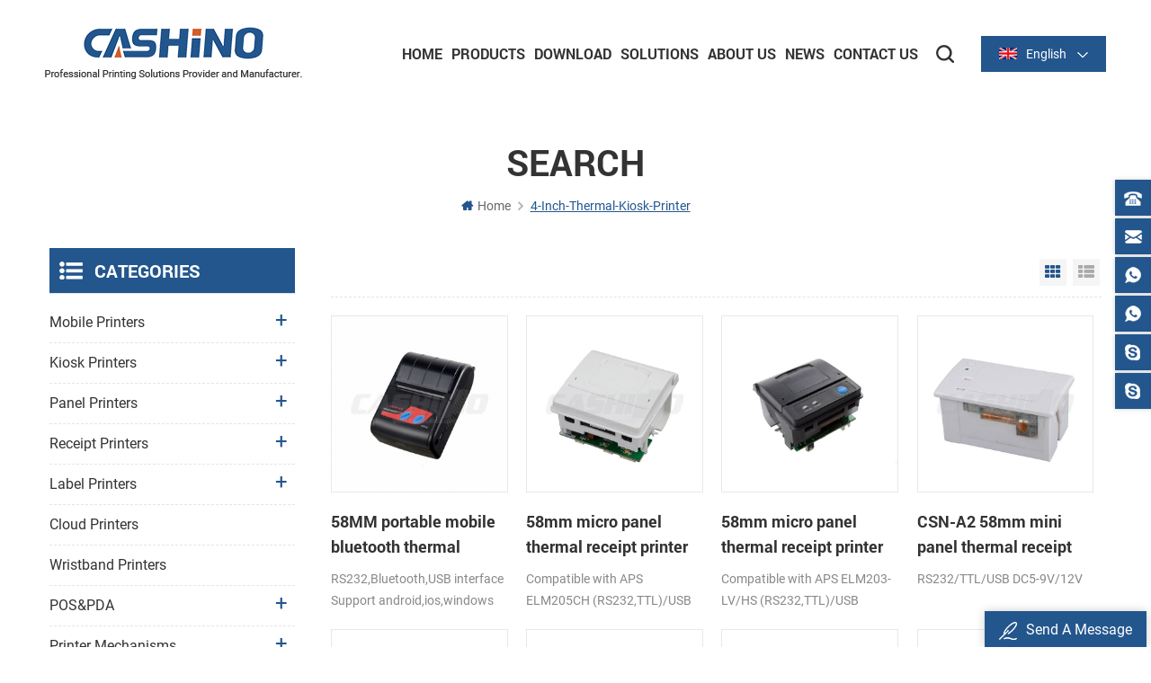

--- FILE ---
content_type: text/html
request_url: https://www.cashinotech.com/4-inch-thermal-kiosk-printer_sp
body_size: 9936
content:
<!DOCTYPE html PUBLIC "-//W3C//DTD XHTML 1.0 Transitional//EN" "http://www.w3.org/TR/xhtml1/DTD/xhtml1-transitional.dtd">
<html xmlns="http://www.w3.org/1999/xhtml" lang="en">
<head>
    <meta http-equiv="X-UA-Compatible" content="IE=edge">
    <meta http-equiv="X-UA-Compatible" content="IE=9" />
    <meta http-equiv="X-UA-Compatible" content="IE=edge,Chrome=1" />
    <meta name="viewport" content="width=device-width, initial-scale=1.0, user-scalable=no">
    <meta http-equiv="Content-Type" content="text/html; charset=utf-8" />
                <title>Best 4 Inch Thermal Kiosk Printer Manufacturers</title>
        <meta name="keywords" content="Best 4 inch thermal kiosk printer suppliers" />
        <meta name="description" content="Find the Right 4 inch thermal kiosk printer from Xiamen Cashino Technology Co.,Ltd. All in stock and fast shipping." />
                <link href="/uploadfile/userimg/c9d20e44353ae19b2a0e21d3926445d3.png" rel="shortcut icon"  />
    

        <meta property="og:url" content="https://www.cashinotech.com/4-inch-thermal-kiosk-printer_sp">
    <meta property="og:title" content="Best 4 inch thermal kiosk printer manufacturers">
    <meta property="og:type" content="website">
    <meta property="og:description" content="Find the Right 4 inch thermal kiosk printer from Xiamen Cashino Technology Co.,Ltd. All in stock and fast shipping.">
    <meta property="og:image" content="https://www.cashinotech.com/uploadfile/userimg/7fe8e4432da79ad0f879d33dc0fb13fc.png"/>

    <meta name="twitter:title" content="Best 4 inch thermal kiosk printer manufacturers">
    <meta name="twitter:description" content="Find the Right 4 inch thermal kiosk printer from Xiamen Cashino Technology Co.,Ltd. All in stock and fast shipping.">

            <link rel="alternate" hreflang="en" href="https://www.cashinotech.com/4-inch-thermal-kiosk-printer_sp" />
            <link rel="alternate" hreflang="ru" href="https://ru.cashinotech.com/4-inch-thermal-kiosk-printer_sp" />
            <link rel="alternate" hreflang="es" href="https://es.cashinotech.com/4-inch-thermal-kiosk-printer_sp" />
            <link rel="alternate" hreflang="pt" href="https://pt.cashinotech.com/4-inch-thermal-kiosk-printer_sp" />
            <link rel="alternate" hreflang="ar" href="https://ar.cashinotech.com/4-inch-thermal-kiosk-printer_sp" />
            <link rel="alternate" hreflang="tr" href="https://tr.cashinotech.com/4-inch-thermal-kiosk-printer_sp" />
            <link rel="alternate" hreflang="th" href="https://th.cashinotech.com/4-inch-thermal-kiosk-printer_sp" />
        <link type="text/css" rel="stylesheet" href="/template/css/style.css" />
            <script type="text/javascript" src="/template/js/demo.js"></script>


        <!--[if it ie9]
        <script src="/template/js/html5shiv.min.js"></script>
        <script src="/template/js/respond.min.js"></script>
    -->
        <!--[if IE 8]>
        <script src="https://oss.maxcdn.com/libs/html5shiv/3.7.0/html5shiv.js"></script>
        <script src="https://oss.maxcdn.com/libs/respond.js/1.3.0/respond.min.js"></script>
        <![endif]-->


        <meta name="google-site-verification" content="GUU0L5Wz6AeE2DVsfMOpQ5CfNmy0hwv_BKTfPR3hQIA" />
<!-- Google Tag Manager -->
<script>(function(w,d,s,l,i){w[l]=w[l]||[];w[l].push({'gtm.start':
new Date().getTime(),event:'gtm.js'});var f=d.getElementsByTagName(s)[0],
j=d.createElement(s),dl=l!='dataLayer'?'&l='+l:'';j.async=true;j.src=
'https://www.googletagmanager.com/gtm.js?id='+i+dl;f.parentNode.insertBefore(j,f);
})(window,document,'script','dataLayer','GTM-K29Q7P');</script>
<!-- End Google Tag Manager -->    

                </head>
<body>
    <!-- Google Tag Manager (noscript) -->
<noscript><iframe src="https://www.googletagmanager.com/ns.html?id=GTM-K29Q7P"
height="0" width="0" style="display:none;visibility:hidden"></iframe></noscript>
<!-- End Google Tag Manager (noscript) -->            <!-- Load Facebook SDK for JavaScript -->
      <div id="fb-root"></div>
      <script>
        window.fbAsyncInit = function() {
          FB.init({
            xfbml            : true,
            version          : 'v7.0'
          });
        };

        (function(d, s, id) {
        var js, fjs = d.getElementsByTagName(s)[0];
        if (d.getElementById(id)) return;
        js = d.createElement(s); js.id = id;
        js.src = 'https://connect.facebook.net/en_US/sdk/xfbml.customerchat.js';
        fjs.parentNode.insertBefore(js, fjs);
      }(document, 'script', 'facebook-jssdk'));</script>

      <!-- Your Chat Plugin code -->
      <div class="fb-customerchat"
        attribution=setup_tool
        page_id="103410951454652">
      </div>    <div class="m m-head clearfix" style="">
    <div class="m-box">
        <div class="m-h clearfix">
            <div class="logo">
                                    <a class="logo-01" href="/" title="Xiamen Cashino Technology Co., Ltd."><img alt="Xiamen Cashino Technology Co., Ltd." src="/uploadfile/userimg/7fe8e4432da79ad0f879d33dc0fb13fc.png" /></a>
                            </div>
            <div class="fy-xiala">
                                <dl class="select">
                    <dt><img src="/template/images/en.png" alt="en" /><i>English</i><span>en</span></dt>
                    <dd>
                        <ul>
                                                            <li><a href="https://www.cashinotech.com/4-inch-thermal-kiosk-printer_sp"><img src="/template/images/en.png" alt="en" /><span>en</span><i>English</i></a></li>
                                                            <li><a href="http://ru.cashinotech.com/4-inch-thermal-kiosk-printer_sp"><img src="/template/images/ru.png" alt="ru" /><span>ru</span><i>русский</i></a></li>
                                                            <li><a href="http://es.cashinotech.com/4-inch-thermal-kiosk-printer_sp"><img src="/template/images/es.png" alt="es" /><span>es</span><i>español</i></a></li>
                                                            <li><a href="http://pt.cashinotech.com/4-inch-thermal-kiosk-printer_sp"><img src="/template/images/pt.png" alt="pt" /><span>pt</span><i>português</i></a></li>
                                                            <li><a href="http://ar.cashinotech.com/4-inch-thermal-kiosk-printer_sp"><img src="/template/images/ar.png" alt="ar" /><span>ar</span><i>العربية</i></a></li>
                                                            <li><a href="http://tr.cashinotech.com/4-inch-thermal-kiosk-printer_sp"><img src="/template/images/tr.png" alt="tr" /><span>tr</span><i>Türkçe</i></a></li>
                                                            <li><a href="http://th.cashinotech.com/4-inch-thermal-kiosk-printer_sp"><img src="/template/images/th.png" alt="th" /><span>th</span><i>ไทย</i></a></li>
                                                    </ul>
                    </dd>
                </dl>
            </div>
            <div class="attr-nav clearfix">
                <div class="search">
                    <a title="search" rel="nofollow">
                    </a>
                </div>
            </div>
            <ul class="nav-heng">
                <li><a title="Home" href='/'>Home</a></li>
                <li class="">
                    <a title="Products" href="/products">Products</a>
                    <div class="nav-heng-box">
                        <ul class="clearfix">
                                                            <li>
                                    <i><img src="/uploadfile/category/65903c9c7dcda371dd802061b744b4d4.jpg" alt="Mobile Printers "></i>
                                    <span><a title="Mobile Printers " href="/mobile-printers_c40">Mobile Printers </a></span>
                                                                            <div>
                                                                                            <a title="Mobile Receipt Printer" href="/mobile-receipt-printer_c4">Mobile Receipt Printer</a>
                                                                                            <a title="Mobile Label Printer" href="/mobile-label-printer_c31">Mobile Label Printer</a>
                                                                                    </div>
                                                                    </li>
                                                            <li>
                                    <i><img src="/uploadfile/category/bbb0ac29417bc2e38edc82cbf9be6e2b.jpg" alt="Kiosk Printers "></i>
                                    <span><a title="Kiosk Printers " href="/kiosk-printers_c3">Kiosk Printers </a></span>
                                                                            <div>
                                                                                            <a title="2-inch Kiosk Printers" href="/2-inch-kiosk-printers_c18">2-inch Kiosk Printers</a>
                                                                                            <a title="3-inch Kiosk Printers" href="/3-inch-kiosk-printers_c19">3-inch Kiosk Printers</a>
                                                                                            <a title="4-inch Kiosk Printers" href="/4-inch-kiosk-printers_c23">4-inch Kiosk Printers</a>
                                                                                    </div>
                                                                    </li>
                                                            <li>
                                    <i><img src="/uploadfile/category/e804e012761f785d67c5cd417dbf87f1.jpg" alt="Panel Printers "></i>
                                    <span><a title="Panel Printers " href="/panel-printers_c1">Panel Printers </a></span>
                                                                            <div>
                                                                                            <a title="2-inch Panel printer" href="/2-inch-panel-printer_c16">2-inch Panel printer</a>
                                                                                            <a title="3-inch Panel prnter" href="/3-inch-panel-prnter_c17">3-inch Panel prnter</a>
                                                                                            <a title="2-inch Panel printer with cutter" href="/2-inch-panel-printer-with-cutter_c26">2-inch Panel printer with cutter</a>
                                                                                            <a title="3-inch Panel printer with cutter" href="/3-inch-panel-printer-with-cutter_c27">3-inch Panel printer with cutter</a>
                                                                                    </div>
                                                                    </li>
                                                            <li>
                                    <i><img src="/uploadfile/category/dd06c3c33d43c6e6bcb9a8f65077c854.jpg" alt="Receipt Printers"></i>
                                    <span><a title="Receipt Printers" href="/receipt-printers_c5">Receipt Printers</a></span>
                                                                            <div>
                                                                                            <a title="2-inch/58mm Thermal Series" href="/2-inch-58mm-thermal-series_c20">2-inch/58mm Thermal Series</a>
                                                                                            <a title="3-inch/80mm Thermal Series" href="/3-inch-80mm-thermal-series_c21">3-inch/80mm Thermal Series</a>
                                                                                    </div>
                                                                    </li>
                                                            <li>
                                    <i><img src="/uploadfile/category/a7736d780f831b0bbea55405d186e872.jpg" alt="Label Printers"></i>
                                    <span><a title="Label Printers" href="/label-printers_c36">Label Printers</a></span>
                                                                            <div>
                                                                                            <a title="2-inch/60mm Series" href="/2-inch-60mm-series_c63">2-inch/60mm Series</a>
                                                                                            <a title="3-inch/80mm Series" href="/3-inch-80mm-series_c29">3-inch/80mm Series</a>
                                                                                            <a title="4-inch/110mm Series" href="/4-inch-110mm-series_c30">4-inch/110mm Series</a>
                                                                                    </div>
                                                                    </li>
                                                            <li>
                                    <i><img src="/uploadfile/category/262430b98128fea0d454e004584eaff9.jpg" alt="Cloud Printers"></i>
                                    <span><a title="Cloud Printers" href="/cloud-printers_c65">Cloud Printers</a></span>
                                                                    </li>
                                                            <li>
                                    <i><img src="/uploadfile/category/401b43127bd658c66cd6c8a52c8c4322.jpg" alt="Wristband printers"></i>
                                    <span><a title="Wristband printers" href="/wristband-printers_c66">Wristband printers</a></span>
                                                                    </li>
                                                            <li>
                                    <i><img src="/uploadfile/category/d87649452eae4845836672a48880e9df.jpg" alt="POS&PDA "></i>
                                    <span><a title="POS&PDA " href="/pos-pda_c37">POS&PDA </a></span>
                                                                            <div>
                                                                                            <a title="Handheld Type" href="/handheld-type_c41">Handheld Type</a>
                                                                                            <a title="Kiosk POS terminal" href="/kiosk-pos-terminal_c42">Kiosk POS terminal</a>
                                                                                    </div>
                                                                    </li>
                                                            <li>
                                    <i><img src="/uploadfile/category/78dc250e3b0bcfc79bd976efed025498.JPG" alt="Printer Mechanisms"></i>
                                    <span><a title="Printer Mechanisms" href="/printer-mechanisms_c44">Printer Mechanisms</a></span>
                                                                            <div>
                                                                                            <a title="Thermal Printer Mechanisms" href="/thermal-printer-mechanisms_c50">Thermal Printer Mechanisms</a>
                                                                                            <a title="Label Printer Mechanisms" href="/label-printer-mechanisms_c51">Label Printer Mechanisms</a>
                                                                                    </div>
                                                                    </li>
                                                            <li>
                                    <i><img src="/uploadfile/category/0d6f3ee27fcd8fdfe310d2063303fc62.jpg" alt="Scanners"></i>
                                    <span><a title="Scanners" href="/scanners_c35">Scanners</a></span>
                                                                            <div>
                                                                                            <a title="Embedded scanner series" href="/embedded-scanner-series_c58">Embedded scanner series</a>
                                                                                            <a title="Scanning gun series" href="/scanning-gun-series_c59">Scanning gun series</a>
                                                                                            <a title="Scanning platform series" href="/scanning-platform-series_c60">Scanning platform series</a>
                                                                                    </div>
                                                                    </li>
                                                            <li>
                                    <i><img src="/uploadfile/category/4f7f48a8fe7c1af5d80961d4a44e7c17.jpg" alt="Accessories"></i>
                                    <span><a title="Accessories" href="/accessories_c38">Accessories</a></span>
                                                                            <div>
                                                                                            <a title="Printer Driver Board" href="/printer-driver-board_c7">Printer Driver Board</a>
                                                                                    </div>
                                                                    </li>
                                                    </ul>
                    </div>
                </li>
                                <li class="nav-shu"><a title="Download" href="/category/downloads/1">Download</a>
                    <div class="nav-shu-box">
                        <ul>
                                                            <li><a title="Drivers" href="/category/downloads/2">Drivers</a></li>
                                                            <li><a title="Utility" href="/category/downloads/5">Utility</a></li>
                                                            <li><a title="SDK" href="/category/downloads/4">SDK</a></li>
                                                            <li><a title="Label Editor" href="/category/downloads/7">Label Editor</a></li>
                                                            <li><a title="User manuals" href="/category/downloads/6">User manuals</a></li>
                                                            <li><a title="Leaflet" href="/category/downloads/3">Leaflet</a></li>
                                                    </ul>
                    </div>
                </li>
                                <li class="nav-shu"><a title="Solutions" href="/solutions_nc2">Solutions</a>
                                    </li>
                                    <li class="nav-shu"><a title="About Us" href="/cashino-introduction_d11">About Us</a>
                                                      <div class="nav-shu-box">
                                <ul>
                                                                            <li><a title="Cashino Introduction" href="/cashino-introduction_d11">Cashino Introduction</a></li>
                                                                            <li><a title="Company History" href="/company-history_d12">Company History</a></li>
                                                                            <li><a title="Company Show" href="/company-show_d15">Company Show</a></li>
                                                                            <li><a title="Our Team" href="/our-team_d13">Our Team</a></li>
                                                                    </ul>
                            </div>
                                            </li>
                                                <li class="nav-shu"><a title="News" href="/news_nc1">News</a>
                                            <div class="nav-shu-box">
                            <ul>
                                                                    <li><a title="Company News" href="/company-news_nc5">Company News</a></li>
                                                                    <li><a title="Industry Information" href="/industry-information_nc6">Industry Information</a></li>
                                                                    <li><a title="Exhibitions" href="/exhibitions_nc7">Exhibitions</a></li>
                                                            </ul>
                        </div>
                                    </li>
                                    <li class="nav-shu"><a title="Contact Us" href="/contact-us_d2">Contact Us</a>
                                            </li>
                            </ul>
            <div class="mobile-menu-area">
                <div class="container">
                    <div class="row">
                        <nav id="mobile-menu">
                            <ul class="clearfix">
                                <li><a title="Home" href="/">Home</a></li>
                                <li><a title="Products" href="/products">Products</a>
                                    <ul>
                                                                                    <li><a title="Mobile Printers " href="/mobile-printers_c40">Mobile Printers </a>
                                                                                                    <ul>
                                                                                                                    <li><a title="Mobile Receipt Printer" href="/mobile-receipt-printer_c4">Mobile Receipt Printer</a></li>
                                                                                                                    <li><a title="Mobile Label Printer" href="/mobile-label-printer_c31">Mobile Label Printer</a></li>
                                                                                                            </ul>
                                                                                            </li>
                                                                                    <li><a title="Kiosk Printers " href="/kiosk-printers_c3">Kiosk Printers </a>
                                                                                                    <ul>
                                                                                                                    <li><a title="2-inch Kiosk Printers" href="/2-inch-kiosk-printers_c18">2-inch Kiosk Printers</a></li>
                                                                                                                    <li><a title="3-inch Kiosk Printers" href="/3-inch-kiosk-printers_c19">3-inch Kiosk Printers</a></li>
                                                                                                                    <li><a title="4-inch Kiosk Printers" href="/4-inch-kiosk-printers_c23">4-inch Kiosk Printers</a></li>
                                                                                                            </ul>
                                                                                            </li>
                                                                                    <li><a title="Panel Printers " href="/panel-printers_c1">Panel Printers </a>
                                                                                                    <ul>
                                                                                                                    <li><a title="2-inch Panel printer" href="/2-inch-panel-printer_c16">2-inch Panel printer</a></li>
                                                                                                                    <li><a title="3-inch Panel prnter" href="/3-inch-panel-prnter_c17">3-inch Panel prnter</a></li>
                                                                                                                    <li><a title="2-inch Panel printer with cutter" href="/2-inch-panel-printer-with-cutter_c26">2-inch Panel printer with cutter</a></li>
                                                                                                                    <li><a title="3-inch Panel printer with cutter" href="/3-inch-panel-printer-with-cutter_c27">3-inch Panel printer with cutter</a></li>
                                                                                                            </ul>
                                                                                            </li>
                                                                                    <li><a title="Receipt Printers" href="/receipt-printers_c5">Receipt Printers</a>
                                                                                                    <ul>
                                                                                                                    <li><a title="2-inch/58mm Thermal Series" href="/2-inch-58mm-thermal-series_c20">2-inch/58mm Thermal Series</a></li>
                                                                                                                    <li><a title="3-inch/80mm Thermal Series" href="/3-inch-80mm-thermal-series_c21">3-inch/80mm Thermal Series</a></li>
                                                                                                            </ul>
                                                                                            </li>
                                                                                    <li><a title="Label Printers" href="/label-printers_c36">Label Printers</a>
                                                                                                    <ul>
                                                                                                                    <li><a title="2-inch/60mm Series" href="/2-inch-60mm-series_c63">2-inch/60mm Series</a></li>
                                                                                                                    <li><a title="3-inch/80mm Series" href="/3-inch-80mm-series_c29">3-inch/80mm Series</a></li>
                                                                                                                    <li><a title="4-inch/110mm Series" href="/4-inch-110mm-series_c30">4-inch/110mm Series</a></li>
                                                                                                            </ul>
                                                                                            </li>
                                                                                    <li><a title="Cloud Printers" href="/cloud-printers_c65">Cloud Printers</a>
                                                                                            </li>
                                                                                    <li><a title="Wristband printers" href="/wristband-printers_c66">Wristband printers</a>
                                                                                            </li>
                                                                                    <li><a title="POS&PDA " href="/pos-pda_c37">POS&PDA </a>
                                                                                                    <ul>
                                                                                                                    <li><a title="Handheld Type" href="/handheld-type_c41">Handheld Type</a></li>
                                                                                                                    <li><a title="Kiosk POS terminal" href="/kiosk-pos-terminal_c42">Kiosk POS terminal</a></li>
                                                                                                            </ul>
                                                                                            </li>
                                                                                    <li><a title="Printer Mechanisms" href="/printer-mechanisms_c44">Printer Mechanisms</a>
                                                                                                    <ul>
                                                                                                                    <li><a title="Thermal Printer Mechanisms" href="/thermal-printer-mechanisms_c50">Thermal Printer Mechanisms</a></li>
                                                                                                                    <li><a title="Label Printer Mechanisms" href="/label-printer-mechanisms_c51">Label Printer Mechanisms</a></li>
                                                                                                            </ul>
                                                                                            </li>
                                                                                    <li><a title="Scanners" href="/scanners_c35">Scanners</a>
                                                                                                    <ul>
                                                                                                                    <li><a title="Embedded scanner series" href="/embedded-scanner-series_c58">Embedded scanner series</a></li>
                                                                                                                    <li><a title="Scanning gun series" href="/scanning-gun-series_c59">Scanning gun series</a></li>
                                                                                                                    <li><a title="Scanning platform series" href="/scanning-platform-series_c60">Scanning platform series</a></li>
                                                                                                            </ul>
                                                                                            </li>
                                                                                    <li><a title="Accessories" href="/accessories_c38">Accessories</a>
                                                                                                    <ul>
                                                                                                                    <li><a title="Printer Driver Board" href="/printer-driver-board_c7">Printer Driver Board</a></li>
                                                                                                            </ul>
                                                                                            </li>
                                                                            </ul>
                                </li>
                                                                <li><a title="Download" href="/category/downloads/1">Download</a>
                                    <ul>
                                                                                    <li><a title="Drivers" href="/category/downloads/2">Drivers</a></li>
                                                                                    <li><a title="Utility" href="/category/downloads/5">Utility</a></li>
                                                                                    <li><a title="SDK" href="/category/downloads/4">SDK</a></li>
                                                                                    <li><a title="Label Editor" href="/category/downloads/7">Label Editor</a></li>
                                                                                    <li><a title="User manuals" href="/category/downloads/6">User manuals</a></li>
                                                                                    <li><a title="Leaflet" href="/category/downloads/3">Leaflet</a></li>
                                                                            </ul>
                                </li>
                                                                <li><a title="Solutions" href="/solutions_nc2">Solutions</a>
                                                                    </li>
                                                                    <li><a title="About Us" href="/cashino-introduction_d11">About Us</a>
                                                                                    <ul>
                                                                                                    <li><a title="Cashino Introduction" href="/cashino-introduction_d11">Cashino Introduction</a></li>
                                                                                                    <li><a title="Company History" href="/company-history_d12">Company History</a></li>
                                                                                                    <li><a title="Company Show" href="/company-show_d15">Company Show</a></li>
                                                                                                    <li><a title="Our Team" href="/our-team_d13">Our Team</a></li>
                                                                                            </ul>
                                                                            </li>
                                                                                                <li><a title="News" href="/news_nc1">News</a>
                                                                            <ul>
                                                                                            <li><a title="Company News" href="/company-news_nc5">Company News</a></li>
                                                                                            <li><a title="Industry Information" href="/industry-information_nc6">Industry Information</a></li>
                                                                                            <li><a title="Exhibitions" href="/exhibitions_nc7">Exhibitions</a></li>
                                                                                    </ul>
                                                                    </li>
                                                                    <li><a title="Contact Us" href="/contact-us_d2">Contact Us</a>
                                                                            </li>
                                                            </ul>
                        </nav>
                    </div>
                </div>
            </div>
            <div class="top-search">
                <div class="top-searchW">
                    <span class="input-group-addon close-search"></span>
                    <div class="input-group">
                        <div class="header_search clearfix">
                            <input name="search_keyword" onkeydown="javascript:enterIn(event);" type="text" target="_blank" class="search_main form-control" placeholder="Search...">
                            <input type="submit" class="search_btn btn_search1" value="">
                        </div>
                    </div>
                </div>
            </div>
        </div>
    </div>
</div>
 
<div class="main page-banner">
                              </div>
 
  <div class="m main-mbx">
        <div class="m-box">
            <div class="main-0j clearfix">
                <div class="m-bt">
                    <div><span>Search</span></div>
                </div>
                <div class="mbx-nr">
                    <a class="home" href="/">
                        <i class="fa fa-home"></i>Home</a>
                    <i class="fa fa-angle-right"></i>
                    <span>4-inch-thermal-kiosk-printer</span> 
                </div>
            </div>
        </div>
    </div> 
    <div class="m-ny">
        <div class="m-box clearfix">
            <div class="main-body clearfix">
                
                <div class="main-right clearfix">
                       
                    <div id="cbp-vm" class="cbp-vm-switcher cbp-vm-view-grid">
                        <div class="cbp-vm-options">
                            <a href="#" class="cbp-vm-icon cbp-vm-grid cbp-vm-selected" data-view="cbp-vm-view-grid">Grid View</a>
                            <a href="#" class="cbp-vm-icon cbp-vm-list" data-view="cbp-vm-view-list">List View</a>
                        </div>
                        <ul class="clearfix row">
                                                        <li class="">
                                <div class="cbp-div">
                                    <a class="cbp-vm-image" href="/58mm-portable-mobile-bluetooth-thermal-printer-ptp-ii_p8.html"><span><img id="product_detail_img"  alt="Bluetooth Printer manufacturer" src="/uploadfile/201805/31/b38f53aa57ea8887e9fbfe538e536018_small.jpg" /></span></a>
                                    <div class="cbp-list-center">
                                        <a href="/58mm-portable-mobile-bluetooth-thermal-printer-ptp-ii_p8.html" class="cbp-title">58MM portable mobile bluetooth thermal printer PTP-II</a>
                                        <div class="cbp-vm-details">
	RS232,Bluetooth,USB interface


	Support android,ios,windows
</div>
                                                                                                                                <div class="tags">
                                            <span>Tags : </span>
                                                                                              <a href="/bluetooth-thermal-printer_sp">Bluetooth Thermal Printer</a>
                                                                                             <a href="/mobile-bluetooth-printer_sp">Mobile Bluetooth Printer</a>
                                                                                             <a href="/portable-mobile-printer_sp">portable mobile printer</a>
                                             
                                        </div>
                                                                                <div class="m-more">
                                              <span><a rel="nofollow" href="/58mm-portable-mobile-bluetooth-thermal-printer-ptp-ii_p8.html" class="cbp-list-view">read more</a></span>
                                        </div>
                                    </div>
                                </div>
                            </li>
                                                        <li class="">
                                <div class="cbp-div">
                                    <a class="cbp-vm-image" href="/58mm-micro-panel-thermal-receipt-printer-csn-a1_p9.html"><span><img id="product_detail_img"  alt="micro panel printer wholesale" src="/uploadfile/201603/25/6cacdd83892a0084bcc07935aa6dd2de_small.jpg" /></span></a>
                                    <div class="cbp-list-center">
                                        <a href="/58mm-micro-panel-thermal-receipt-printer-csn-a1_p9.html" class="cbp-title">58mm micro panel thermal receipt printer CSN-A1</a>
                                        <div class="cbp-vm-details">
	Compatible with APS ELM205CH


	(RS232,TTL)/USB
</div>
                                                                                                                                <div class="tags">
                                            <span>Tags : </span>
                                                                                              <a href="/thermal-receipt-printer_sp">Thermal Receipt Printer</a>
                                                                                             <a href="/micro-panel-thermal-receipt-printer_sp">micro panel thermal receipt printer</a>
                                                                                             <a href="/58mm-micro-panel-thermal-receipt-printer_sp">58mm micro panel thermal receipt printer</a>
                                             
                                        </div>
                                                                                <div class="m-more">
                                              <span><a rel="nofollow" href="/58mm-micro-panel-thermal-receipt-printer-csn-a1_p9.html" class="cbp-list-view">read more</a></span>
                                        </div>
                                    </div>
                                </div>
                            </li>
                                                        <li class="">
                                <div class="cbp-div">
                                    <a class="cbp-vm-image" href="/58mm-micro-panel-thermal-receipt-printer-csn-a1k_p10.html"><span><img id="product_detail_img"  alt="micro panel printer" src="/uploadfile/201603/21/6fec5a0feae05558171b0b1420e72265_small.jpg" /></span></a>
                                    <div class="cbp-list-center">
                                        <a href="/58mm-micro-panel-thermal-receipt-printer-csn-a1k_p10.html" class="cbp-title">58mm micro panel thermal receipt printer CSN-A1K</a>
                                        <div class="cbp-vm-details">
	Compatible with APS ELM203-LV/HS


	(RS232,TTL)/USB
</div>
                                                                                                                                <div class="m-more">
                                              <span><a rel="nofollow" href="/58mm-micro-panel-thermal-receipt-printer-csn-a1k_p10.html" class="cbp-list-view">read more</a></span>
                                        </div>
                                    </div>
                                </div>
                            </li>
                                                        <li class="">
                                <div class="cbp-div">
                                    <a class="cbp-vm-image" href="/csn-a2-58mm-mini-panel-thermal-receipt-printer_p11.html"><span><img id="product_detail_img"  alt="micro panel printer" src="/uploadfile/201603/25/d3da4f76a65386774b744d477f60eafe_small.jpg" /></span></a>
                                    <div class="cbp-list-center">
                                        <a href="/csn-a2-58mm-mini-panel-thermal-receipt-printer_p11.html" class="cbp-title">CSN-A2 58mm mini panel thermal receipt printer</a>
                                        <div class="cbp-vm-details">
	RS232/TTL/USB 


	DC5-9V/12V 
</div>
                                                                                                                                <div class="tags">
                                            <span>Tags : </span>
                                                                                              <a href="/mini-thermal-printer_sp">Mini Thermal Printer</a>
                                                                                             <a href="/mini-thermal-receipt-printer_sp">mini thermal receipt printer</a>
                                             
                                        </div>
                                                                                <div class="m-more">
                                              <span><a rel="nofollow" href="/csn-a2-58mm-mini-panel-thermal-receipt-printer_p11.html" class="cbp-list-view">read more</a></span>
                                        </div>
                                    </div>
                                </div>
                            </li>
                                                        <li class="">
                                <div class="cbp-div">
                                    <a class="cbp-vm-image" href="/csn-a2l-58mm-mini-panel-thermal-receipt-printer_p12.html"><span><img id="product_detail_img"  alt="micro panel printer" src="/uploadfile/201603/25/9d6ad167fe557029cabee005286b9cff_small.jpg" /></span></a>
                                    <div class="cbp-list-center">
                                        <a href="/csn-a2l-58mm-mini-panel-thermal-receipt-printer_p12.html" class="cbp-title">CSN-A2L 58mm mini panel thermal receipt printer</a>
                                        <div class="cbp-vm-details">
	RS232/TTL/USB 


	DC5-9V/12V 


	Front fixing 
</div>
                                                                                                                                <div class="tags">
                                            <span>Tags : </span>
                                                                                              <a href="/mini-thermal-printer-58mm_sp">mini thermal printer 58mm</a>
                                             
                                        </div>
                                                                                <div class="m-more">
                                              <span><a rel="nofollow" href="/csn-a2l-58mm-mini-panel-thermal-receipt-printer_p12.html" class="cbp-list-view">read more</a></span>
                                        </div>
                                    </div>
                                </div>
                            </li>
                                                        <li class="">
                                <div class="cbp-div">
                                    <a class="cbp-vm-image" href="/csn-a4-58mm-mini-panel-thermal-receipt-printer_p14.html"><span><img id="product_detail_img"  alt="micro panel printer" src="/uploadfile/201710/10/58a2152d08c96b9004928d59b08cddfd_small.jpg" /></span></a>
                                    <div class="cbp-list-center">
                                        <a href="/csn-a4-58mm-mini-panel-thermal-receipt-printer_p14.html" class="cbp-title">CSN-A4 58mm mini panel thermal receipt printer</a>
                                        <div class="cbp-vm-details">
	RS232/TTL 


	DC5-9V 


	
</div>
                                                                                                                                <div class="tags">
                                            <span>Tags : </span>
                                                                                              <a href="/mini-panel-thermal-receipt-printer_sp">mini panel thermal receipt printer</a>
                                                                                             <a href="/58mm-thermal-receipt-printer_sp">58mm thermal receipt printer</a>
                                                                                             <a href="/micro-panel-printer_sp">Micro Panel Printer</a>
                                             
                                        </div>
                                                                                <div class="m-more">
                                              <span><a rel="nofollow" href="/csn-a4-58mm-mini-panel-thermal-receipt-printer_p14.html" class="cbp-list-view">read more</a></span>
                                        </div>
                                    </div>
                                </div>
                            </li>
                                                        <li class="">
                                <div class="cbp-div">
                                    <a class="cbp-vm-image" href="/csn-a4l-58mm-mini-panel-thermal-receipt-printer_p15.html"><span><img id="product_detail_img"  alt="micro panel printer" src="/uploadfile/201603/25/7d8788fd4592c9ec44c00d833f666bde_small.jpg" /></span></a>
                                    <div class="cbp-list-center">
                                        <a href="/csn-a4l-58mm-mini-panel-thermal-receipt-printer_p15.html" class="cbp-title">CSN-A4L 58mm mini panel thermal receipt printer</a>
                                        <div class="cbp-vm-details">
	(RS232/TTL)+USB 


	DC5-9V/12V 


	
</div>
                                                                                                                                <div class="tags">
                                            <span>Tags : </span>
                                                                                              <a href="/58mm-panel-mount-receipt-printer_sp">58mm panel mount receipt printer</a>
                                                                                             <a href="/pos-receipt-printers_sp">POS Receipt Printers</a>
                                             
                                        </div>
                                                                                <div class="m-more">
                                              <span><a rel="nofollow" href="/csn-a4l-58mm-mini-panel-thermal-receipt-printer_p15.html" class="cbp-list-view">read more</a></span>
                                        </div>
                                    </div>
                                </div>
                            </li>
                                                        <li class="">
                                <div class="cbp-div">
                                    <a class="cbp-vm-image" href="/csn-a5-2-inch-micro-panel-mount-thermal-receipt-printer_p17.html"><span><img id="product_detail_img"  alt="micro panel printer" src="/uploadfile/201603/25/1890d5f2a739b26993de71671d5a4c34_small.jpg" /></span></a>
                                    <div class="cbp-list-center">
                                        <a href="/csn-a5-2-inch-micro-panel-mount-thermal-receipt-printer_p17.html" class="cbp-title">CSN-A5 2 inch micro panel mount thermal receipt printer</a>
                                        <div class="cbp-vm-details">
	(RS232/TTL)+USB 


	DC5-9V/12V 


	
</div>
                                                                                                                                <div class="tags">
                                            <span>Tags : </span>
                                                                                              <a href="/thermal-printer-control-board_sp">thermal printer control board</a>
                                                                                             <a href="/white-receipt-printer_sp">white receipt printer</a>
                                                                                             <a href="/panel-mount-thermal-receipt-printer_sp">panel mount thermal receipt printer</a>
                                             
                                        </div>
                                                                                <div class="m-more">
                                              <span><a rel="nofollow" href="/csn-a5-2-inch-micro-panel-mount-thermal-receipt-printer_p17.html" class="cbp-list-view">read more</a></span>
                                        </div>
                                    </div>
                                </div>
                            </li>
                                                        <li class="">
                                <div class="cbp-div">
                                    <a class="cbp-vm-image" href="/csn-a5l-2-inch-micro-panel-mount-thermal-receipt-printer_p18.html"><span><img id="product_detail_img"  alt="micro panel printer" src="/uploadfile/201603/25/5ad124eb1dc059a99a916b1669c2cce8_small.jpg" /></span></a>
                                    <div class="cbp-list-center">
                                        <a href="/csn-a5l-2-inch-micro-panel-mount-thermal-receipt-printer_p18.html" class="cbp-title">CSN-A5L 2 inch micro panel mount thermal receipt printer</a>
                                        <div class="cbp-vm-details">
	Serial(RS232,TTL)/USB/Parallel; DC5-9V/12V; Front fixing
</div>
                                                                                                                                <div class="tags">
                                            <span>Tags : </span>
                                                                                              <a href="/mini-panel-printer_sp">mini panel printer</a>
                                                                                             <a href="/square-receipt-printer_sp">square receipt printer</a>
                                                                                             <a href="/2-inch-thermal-receipt-printer_sp">2 inch thermal receipt printer</a>
                                             
                                        </div>
                                                                                <div class="m-more">
                                              <span><a rel="nofollow" href="/csn-a5l-2-inch-micro-panel-mount-thermal-receipt-printer_p18.html" class="cbp-list-view">read more</a></span>
                                        </div>
                                    </div>
                                </div>
                            </li>
                                                        <li class="">
                                <div class="cbp-div">
                                    <a class="cbp-vm-image" href="/ep-300-80mm-micro-panel-mount-thermal-receipt-printer_p19.html"><span><img id="product_detail_img"  alt="micro panel printer" src="/uploadfile/201603/25/940278406578fb8705a4f98ec3e0b875_small.jpg" /></span></a>
                                    <div class="cbp-list-center">
                                        <a href="/ep-300-80mm-micro-panel-mount-thermal-receipt-printer_p19.html" class="cbp-title">EP-300 80mm micro panel mount thermal receipt printer</a>
                                        <div class="cbp-vm-details">
	(RS232/TTL)+USB, DC5-9V/12V, paper near ending sensor (optional)
</div>
                                                                                                                                <div class="tags">
                                            <span>Tags : </span>
                                                                                              <a href="/micro-panel-thermal-printer_sp">Micro Panel Thermal Printer</a>
                                                                                             <a href="/panel-mount-printer_sp">Panel Mount Printer</a>
                                             
                                        </div>
                                                                                <div class="m-more">
                                              <span><a rel="nofollow" href="/ep-300-80mm-micro-panel-mount-thermal-receipt-printer_p19.html" class="cbp-list-view">read more</a></span>
                                        </div>
                                    </div>
                                </div>
                            </li>
                                                        <li class="">
                                <div class="cbp-div">
                                    <a class="cbp-vm-image" href="/ep-260cl-58mm-width-mini-panel-mount-thermal-printer-with-auto-cutter_p20.html"><span><img id="product_detail_img"  alt="mini panel printer" src="/uploadfile/201910/26/dd7060fd64efe8d528e4967751425f36_small.jpg" /></span></a>
                                    <div class="cbp-list-center">
                                        <a href="/ep-260cl-58mm-width-mini-panel-mount-thermal-printer-with-auto-cutter_p20.html" class="cbp-title">EP-260CL 58mm width mini panel mount thermal printer with auto-cutter</a>
                                        <div class="cbp-vm-details">
	DC5-9V/12-24V, 90mm/s,Serial+USB;  


	
</div>
                                                                                                                                <div class="tags">
                                            <span>Tags : </span>
                                                                                              <a href="/auto-cutter-receipt-printer_sp">Auto cutter Receipt Printer</a>
                                                                                             <a href="/58mm-panel-thermal-printer_sp">58mm Panel Thermal Printer</a>
                                                                                             <a href="/auto-cutter-thermal-receipt-printer_sp">auto cutter thermal receipt printer</a>
                                             
                                        </div>
                                                                                <div class="m-more">
                                              <span><a rel="nofollow" href="/ep-260cl-58mm-width-mini-panel-mount-thermal-printer-with-auto-cutter_p20.html" class="cbp-list-view">read more</a></span>
                                        </div>
                                    </div>
                                </div>
                            </li>
                                                        <li class="">
                                <div class="cbp-div">
                                    <a class="cbp-vm-image" href="/ep-360cl-80mm-width-mini-panel-thermal-printer-with-auto-cutter_p21.html"><span><img id="product_detail_img"  alt="micro panel printer" src="/uploadfile/201603/25/f5f4d77f87f318c010c7749dc0c47cb4_small.jpg" /></span></a>
                                    <div class="cbp-list-center">
                                        <a href="/ep-360cl-80mm-width-mini-panel-thermal-printer-with-auto-cutter_p21.html" class="cbp-title">EP-360CL 80mm width mini panel thermal printer with auto-cutter</a>
                                        <div class="cbp-vm-details">
	DC5-9V/12V-24V,90mm/s,Serial+USB 
</div>
                                                                                                                                <div class="tags">
                                            <span>Tags : </span>
                                                                                              <a href="/thermal-printer-auto-cutter_sp">Thermal Printer Auto Cutter</a>
                                                                                             <a href="/auto-cutter-printer_sp">auto cutter printer</a>
                                             
                                        </div>
                                                                                <div class="m-more">
                                              <span><a rel="nofollow" href="/ep-360cl-80mm-width-mini-panel-thermal-printer-with-auto-cutter_p21.html" class="cbp-list-view">read more</a></span>
                                        </div>
                                    </div>
                                </div>
                            </li>
                             
                               
                        </ul>
                    </div>
                    <script type="text/javascript" src="/template/js/cbpViewModeSwitch.js"></script>
                    <ul class="page_num clearfix ">
                        <ul>
                            <li>    
                                       
                
                
                                                                 <p>1</p>
                                            
                <a href="/4-inch-thermal-kiosk-printer_sp_2" class="pages underline">2</a>       
                                            
                <a href="/4-inch-thermal-kiosk-printer_sp_3" class="pages underline">3</a>       
                                    <span>...</span>
                <a href="/4-inch-thermal-kiosk-printer_sp_11" class="pages underline">11</a>
                                
                

                
    

                <a href="/4-inch-thermal-kiosk-printer_sp_2" class="pages">
        <i class="fa fa-long-arrow-right"></i>
      </a>
              
                         </li>
 
                        </ul>
                        <span>A total of <p>11</p>pages</span>
                    </ul>
                </div>
                <div class="main-left">
                    <div id="right_column" class="left-nav column clearfix">
                        <section class="block blockcms column_box">
                            <span><em>
                        <p>Categories</p></em><i class="column_icon_toggle icon-plus-sign"></i></span>
                            <div class="htmleaf-content toggle_content">
                                <div class="tree-box">
                                    <ul class="tree">
                                                                                    <li><a href="/mobile-printers_c40">Mobile Printers </a>
                                                                                                <ul>
                                                        
                                                    <li><a href="/mobile-receipt-printer_c4">Mobile Receipt Printer</a>
                                                                                                            </li>
                                                        
                                                    <li><a href="/mobile-label-printer_c31">Mobile Label Printer</a>
                                                                                                            </li>
                                                                                                    </ul>
                                                                                            </li>
                                                                                    <li><a href="/kiosk-printers_c3">Kiosk Printers </a>
                                                                                                <ul>
                                                        
                                                    <li><a href="/2-inch-kiosk-printers_c18">2-inch Kiosk Printers</a>
                                                                                                            </li>
                                                        
                                                    <li><a href="/3-inch-kiosk-printers_c19">3-inch Kiosk Printers</a>
                                                                                                            </li>
                                                        
                                                    <li><a href="/4-inch-kiosk-printers_c23">4-inch Kiosk Printers</a>
                                                                                                            </li>
                                                                                                    </ul>
                                                                                            </li>
                                                                                    <li><a href="/panel-printers_c1">Panel Printers </a>
                                                                                                <ul>
                                                        
                                                    <li><a href="/2-inch-panel-printer_c16">2-inch Panel printer</a>
                                                                                                            </li>
                                                        
                                                    <li><a href="/3-inch-panel-prnter_c17">3-inch Panel prnter</a>
                                                                                                            </li>
                                                        
                                                    <li><a href="/2-inch-panel-printer-with-cutter_c26">2-inch Panel printer with cutter</a>
                                                                                                            </li>
                                                        
                                                    <li><a href="/3-inch-panel-printer-with-cutter_c27">3-inch Panel printer with cutter</a>
                                                                                                            </li>
                                                                                                    </ul>
                                                                                            </li>
                                                                                    <li><a href="/receipt-printers_c5">Receipt Printers</a>
                                                                                                <ul>
                                                        
                                                    <li><a href="/2-inch-58mm-thermal-series_c20">2-inch/58mm Thermal Series</a>
                                                                                                            </li>
                                                        
                                                    <li><a href="/3-inch-80mm-thermal-series_c21">3-inch/80mm Thermal Series</a>
                                                                                                            </li>
                                                                                                    </ul>
                                                                                            </li>
                                                                                    <li><a href="/label-printers_c36">Label Printers</a>
                                                                                                <ul>
                                                        
                                                    <li><a href="/2-inch-60mm-series_c63">2-inch/60mm Series</a>
                                                                                                            </li>
                                                        
                                                    <li><a href="/3-inch-80mm-series_c29">3-inch/80mm Series</a>
                                                                                                            </li>
                                                        
                                                    <li><a href="/4-inch-110mm-series_c30">4-inch/110mm Series</a>
                                                                                                            </li>
                                                                                                    </ul>
                                                                                            </li>
                                                                                    <li><a href="/cloud-printers_c65">Cloud Printers</a>
                                                                                            </li>
                                                                                    <li><a href="/wristband-printers_c66">Wristband printers</a>
                                                                                            </li>
                                                                                    <li><a href="/pos-pda_c37">POS&PDA </a>
                                                                                                <ul>
                                                        
                                                    <li><a href="/handheld-type_c41">Handheld Type</a>
                                                                                                            </li>
                                                        
                                                    <li><a href="/kiosk-pos-terminal_c42">Kiosk POS terminal</a>
                                                                                                            </li>
                                                                                                    </ul>
                                                                                            </li>
                                                                                    <li><a href="/printer-mechanisms_c44">Printer Mechanisms</a>
                                                                                                <ul>
                                                        
                                                    <li><a href="/thermal-printer-mechanisms_c50">Thermal Printer Mechanisms</a>
                                                                                                                <ul>
                                                                
                                                             <li><a href="/1-inch-1-5-inch_c46">1-inch/1.5-inch</a></li>
                                                                
                                                             <li><a href="/2-inch_c45">2-inch</a></li>
                                                                
                                                             <li><a href="/2-inch-with-auto-cutter_c52">2-inch with auto-cutter</a></li>
                                                                
                                                             <li><a href="/3-inch_c47">3-inch </a></li>
                                                                
                                                             <li><a href="/3-inch-with-auto-cutter_c54">3-inch with auto-cutter </a></li>
                                                                
                                                             <li><a href="/4-inch_c48">4-inch </a></li>
                                                                                                                    </ul>
                                                                                                            </li>
                                                        
                                                    <li><a href="/label-printer-mechanisms_c51">Label Printer Mechanisms</a>
                                                                                                                <ul>
                                                                
                                                             <li><a href="/2-inch_c55">2-inch</a></li>
                                                                
                                                             <li><a href="/3-inch_c56">3-inch</a></li>
                                                                
                                                             <li><a href="/4-inch_c57">4-inch</a></li>
                                                                                                                    </ul>
                                                                                                            </li>
                                                                                                    </ul>
                                                                                            </li>
                                                                                    <li><a href="/scanners_c35">Scanners</a>
                                                                                                <ul>
                                                        
                                                    <li><a href="/embedded-scanner-series_c58">Embedded scanner series</a>
                                                                                                            </li>
                                                        
                                                    <li><a href="/scanning-gun-series_c59">Scanning gun series</a>
                                                                                                            </li>
                                                        
                                                    <li><a href="/scanning-platform-series_c60">Scanning platform series</a>
                                                                                                            </li>
                                                                                                    </ul>
                                                                                            </li>
                                                                                    <li><a href="/accessories_c38">Accessories</a>
                                                                                                <ul>
                                                        
                                                    <li><a href="/printer-driver-board_c7">Printer Driver Board</a>
                                                                                                            </li>
                                                                                                    </ul>
                                                                                            </li>
                                         
                                           
                                    </ul>
                                    <script>
                                    $(function() {
                                        $(".tree").treemenu({
                                            delay: 300
                                        }).openActive();
                                    });
                                    </script>
                                </div>
                            </div>
                        </section>
                    </div>
                    <div id="right_column" class="left-hot column  clearfix">
                        <section class="block blockcms column_box">
                            <span><em>
                        <p>New Products</p></em><i class="column_icon_toggle icon-plus-sign"></i></span>
                            <div class="htmleaf-content toggle_content">
                                <div class="fen-cp">
                                    <ul>
                                              
                                        <li class="clearfix">
                                            <div>
                                                <a href="/kp-300v-80mm-width-high-speed-kiosk-thermal-printer_p109.html"><img id="product_detail_img"  alt="80mm kiosk thermal printer" src="/uploadfile/201910/19/0b797e28cd2bfe7834a22c5dc1f95654_small.jpg" /></a>
                                            </div>
                                            <p>
                                                <a class="fen-cp-bt" href="/kp-300v-80mm-width-high-speed-kiosk-thermal-printer_p109.html">KP-300V 80mm width High speed Kiosk Thermal Printer</a>
                                                <span><a rel="nofollow" href="/kp-300v-80mm-width-high-speed-kiosk-thermal-printer_p109.html">read more</a></span>
                                            </p>
                                        </li>
                                             
                                        <li class="clearfix">
                                            <div>
                                                <a href="/kp-300h-3inch-thermal-kiosk-printer-module_p108.html"><img id="product_detail_img"  alt="Thermal Kiosk Printer Module supplier" src="/uploadfile/201910/21/104b22ae5f9550c000aced227955d090_small.jpg" /></a>
                                            </div>
                                            <p>
                                                <a class="fen-cp-bt" href="/kp-300h-3inch-thermal-kiosk-printer-module_p108.html">KP-300H 3inch Thermal Kiosk Printer Module</a>
                                                <span><a rel="nofollow" href="/kp-300h-3inch-thermal-kiosk-printer-module_p108.html">read more</a></span>
                                            </p>
                                        </li>
                                             
                                        <li class="clearfix">
                                            <div>
                                                <a href="/ep-380ck-80mm-thermal-printer-with-cover-lock_p111.html"><img id="product_detail_img"  alt="80mm kiosk thermal printer" src="/uploadfile/201812/06/8cae46171d436f20578768ae1a7a3bfe_small.jpg" /></a>
                                            </div>
                                            <p>
                                                <a class="fen-cp-bt" href="/ep-380ck-80mm-thermal-printer-with-cover-lock_p111.html">EP-380CK 80mm Thermal Printer with Cover Lock</a>
                                                <span><a rel="nofollow" href="/ep-380ck-80mm-thermal-printer-with-cover-lock_p111.html">read more</a></span>
                                            </p>
                                        </li>
                                             
                                        <li class="clearfix">
                                            <div>
                                                <a href="/kp-247-58mm-width-kiosk-receipt-printer_p101.html"><img id="product_detail_img"  alt="58mm kiosk receipt printer" src="/uploadfile/201910/19/4ffbfcf18e2315dad9c86d7647c6cd28_small.jpg" /></a>
                                            </div>
                                            <p>
                                                <a class="fen-cp-bt" href="/kp-247-58mm-width-kiosk-receipt-printer_p101.html">KP-247 58mm width Kiosk Receipt Printer</a>
                                                <span><a rel="nofollow" href="/kp-247-58mm-width-kiosk-receipt-printer_p101.html">read more</a></span>
                                            </p>
                                        </li>
                                             
                                        <li class="clearfix">
                                            <div>
                                                <a href="/kp-347-80mm-kiosk-thermal-printer_p106.html"><img id="product_detail_img"  alt="80MM Kiosk Thermal Printer" src="/uploadfile/201910/19/488fbe6cfec720ccb9365d499755e156_small.jpg" /></a>
                                            </div>
                                            <p>
                                                <a class="fen-cp-bt" href="/kp-347-80mm-kiosk-thermal-printer_p106.html">KP-347 80mm Kiosk Thermal Printer</a>
                                                <span><a rel="nofollow" href="/kp-347-80mm-kiosk-thermal-printer_p106.html">read more</a></span>
                                            </p>
                                        </li>
                                         
                                         
                                    </ul>
                                </div>
                            </div>
                        </section>
                    </div>
                </div>            </div>
        </div>
    </div>
    
<div class="m m-f" style="background:#222222 url(/template/images/f-bj.jpg) no-repeat center bottom;">
        <div class="m-f-01">
            <div class="m-box">
                <div class="footer clearfix">
                    <div id="right_column" class="fot_links fot_links-01">
                        <section id="blockbestsellers" class="block products_block column_box">
                            <span class="fot_title"><em>Contact Us</em><i class="fa fa-chevron-down"></i></span>
                            <div class="block_content">
                                <div class="m-f-con">
                                    <p><i><img src="/template/images/f-con-01.png" /></i>3-4/F, No.361 Qiaoying Road, Jimei District, Xiamen,China</p>
                                                                        <p><i><img src="/template/images/f-con-02.png" /></i><a rel="nofollow" href="Tel:+86-592-5517253">+86-592-5517253</a></p>
                                     
                                                                        <p><i><img src="/template/images/f-con-03.png" /></i><span>+86-592-5231815</span></p>
                                                                           
                                    <p><i><img src="/template/images/f-con-04.png" /></i><a rel="nofollow" href="mailto:info@csntek.com">info@csntek.com</a></p>
                                     
                                                                                                                                              <p><i><img src="/template/images/f-con-05.png" /></i>
                                        <a rel="nofollow" href="skype:sales15@csntek.com?chat">sales15@csntek.com</a>
                                    </p>
                                                                        <p><i><img src="/template/images/f-con-05.png" /></i>
                                        <a rel="nofollow" href="skype:sales09@csntek.com?chat">sales09@csntek.com</a>
                                    </p>
                                                                                                             
                                </div>
                                <div class="f-link">
                                        
                                      
                                                                             <a href="https://www.facebook.com/Cashinotech-216200055424982" target="_blank" rel="nofollow"><i class="f-link-02"><img src="/uploadfile/friendlink/06137a013f855529edfd486281fffcf6.png" /></i></a>
                                                                             <a href="https://www.linkedin.com/in/cashinotech/" target="_blank" rel="nofollow"><i class="f-link-02"><img src="/uploadfile/friendlink/92d5b80d4c2a543a7a3d9fdd4e2c8dc4.png" /></i></a>
                                                                             <a href="https://twitter.com/cashinotech1" target="_blank" rel="nofollow"><i class="f-link-02"><img src="/uploadfile/friendlink/003addf33c563aa427cd6009b93a5e00.png" /></i></a>
                                                                             <a href="https://www.youtube.com" target="_blank" rel="nofollow"><i class="f-link-02"><img src="/uploadfile/friendlink/a92123110aa70b4b74417e016c4f8c89.png" /></i></a>
                                                                             <a href="https://www.pinterest.com" target="_blank" rel="nofollow"><i class="f-link-02"><img src="/uploadfile/friendlink/5c080391e34566a53508dc09c56598da.png" /></i></a>
                                                                           
                                     
                                </div>
                            </div>
                        </section>
                    </div>
                    <div id="right_column" class="fot_links fot_links-02">
                        <section id="blockbestsellers" class="block products_block column_box">
                            <span class="fot_title"><em>Hot Products</em><i class="fa fa-chevron-down"></i></span>
                            <div class="block_content toggle_content">
                                <ul>
                                     
                                    <li><a href="/58mm-portable-mobile-bluetooth-thermal-printer-ptp-ii_p8.html">58MM portable mobile bluetooth thermal printer PTP-II</a></li>
                                     
                                    <li><a href="/58mm-micro-panel-thermal-receipt-printer-csn-a1_p9.html">58mm micro panel thermal receipt printer CSN-A1</a></li>
                                     
                                    <li><a href="/kp-300h-3inch-thermal-kiosk-printer-module_p108.html">KP-300H 3inch Thermal Kiosk Printer Module</a></li>
                                     
                                    <li><a href="/kp-300v-80mm-width-high-speed-kiosk-thermal-printer_p109.html">KP-300V 80mm width High speed Kiosk Thermal Printer</a></li>
                                     
                                    <li><a href="/ep-380ck-80mm-thermal-printer-with-cover-lock_p111.html">EP-380CK 80mm Thermal Printer with Cover Lock</a></li>
                                     
                                    <li><a href="/ttl-dc12v-58mm-mini-embedded-taxi-thermal-receipt-printer_p76.html">TTL  DC12V 58mm mini embedded taxi thermal receipt printer</a></li>
                                     
                                </ul>
                            </div>
                        </section>
                    </div>
                    <div id="right_column" class="fot_links fot_links-03">
                        <section id="blockbestsellers" class="block products_block column_box">
                            <span class="fot_title"><em>Hot Tags</em><i class="fa fa-chevron-down"></i></span>
                            <div class="block_content toggle_content">
                                <ul>
                                                                               <li><a href="/thermal-receipt-printer_sp">Thermal Receipt Printer</a></li>
                                                                              <li><a href="/pos-receipt-printers_sp">POS Receipt Printers</a></li>
                                                                              <li><a href="/kiosk-thermal-printer_sp">Kiosk Thermal Printer</a></li>
                                                                              <li><a href="/bluetooth-thermal-printer_sp">Bluetooth Thermal Printer</a></li>
                                                                              <li><a href="/mobile-bluetooth-printer_sp">Mobile Bluetooth Printer</a></li>
                                                                              <li><a href="/micro-panel-thermal-receipt-printer_sp">micro panel thermal receipt printer</a></li>
                                                                              <li><a href="/mini-thermal-printer_sp">Mini Thermal Printer</a></li>
                                                                              <li><a href="/mini-thermal-printer-58mm_sp">mini thermal printer 58mm</a></li>
                                                                              <li><a href="/micro-panel-printer_sp">Micro Panel Printer</a></li>
                                                                              <li><a href="/pos-thermal-printer_sp">POS Thermal Printer</a></li>
                                     
                                </ul>
                            </div>
                        </section>
                    </div>
                    <div id="right_column" class="fot_links fot_links-04">
                        <section id="blockbestsellers" class="block products_block column_box">
                            <span class="fot_title"><em>Send A Message</em></span>
                            <div class="block_content">
                                <div class="f-dy">
                                <form role="form" action="/inquiry/addinquiry" method="post" name="email_form" id="email_form2">
                                <input type="hidden" name="msg_title" value="Leave a Message" class="meInput" />            
                               <div class="m-f-xp clearfix">
                                <div class="m-f-xp-00 m-f-xp-01">
                                    <div class="m-f-zs">*</div>
                                    <input required name="msg_email" id="msg_email" class="m-f-xp-txt" type="text" placeholder="Email *">
                                </div>
                                <div class="m-f-xp-00 m-f-xp-02">
                                    <div class="m-f-zs">*</div>
                                    <input required name="msg_tel" class="m-f-xp-txt" type="text" placeholder="Tel / WhatsApp *">
                                </div>
                                <div class="m-f-xp-00 m-f-xp-03">
                                    <div class="m-f-zs">*</div>
                                    <textarea required name="msg_content" class="m-f-xp-txt" placeholder="Message *"></textarea>
                                </div>
                                <div class="m-f-xp-00 m-f-xp-04">
                                    <div class="m-more">
                                        <input type="Submit" value="Submit" class="main-more-n">
                                    </div>
                                </div>
                                </div>
                                </form>
                                </div>
                            </div>
                        </section>
                    </div>
                </div>
            </div>
        </div>
        <div class="m-bottom clearfix">
            <div class="m-box">
                
                <div class="m-b-l">
                    <div class="f-nav">
                                          <a href="/about-us_d1">About us</a>
                                          <a href="/contact-us_d2">Contact us</a>
                                          <a href="/sitemap.html">Sitemap</a>
                                          <a href="/sitemap.xml">XML</a>
                                          <a href="/blog">Blog</a>
                                          <a href="/privacy-policy_d10">Privacy Policy</a>
                                    </div>
                    <p class="copy clearfix">© Copyright: 2026 Xiamen Cashino Technology Co., Ltd. All Rights Reserved. </p>
                    <div class="ipv6">
                        <img src="/template/images/ipv6.png" />
                        <p>IPv6 network supported</p>
                    </div>
                                        
                </div>
            </div>
        </div>
    </div>
    <div class="m-f-xin">
        <ul>
            <li>
                <a href="/"></a>
                <div>
                    <i class="fa fa-home"></i>
                    <p>Home</p>
                </div>
            </li>
            <li>
                <a href="/products"></a>
                <div>
                    <i class="fa fa-th-large"></i>
                    <p>Products</p>
                </div>
            </li>
            <li>
                <div></div>
            </li>
            <li>
                <a href="/news"></a>
                <div>
                    <i class="fa fa-list-alt"></i>
                    <p>News</p>
                </div>
            </li>
            <li>
                <a href="/contact-us_d2"></a>
                <div>
                    <i class="fa fa-comments-o"></i>
                    <p>contact</p>
                </div>
            </li>
        </ul>
    </div> 
    <div class="toTop" style="">
        <span>top</span>
    </div> 
    <div class="online_section">
        <div class="online">
            <ul>
                                <li class="online_tel"><i></i><a href="Tel:+86-592-5517253">+86-592-5517253</a></li>
                 
                   
                <li class="online_email"><i></i><a rel="nofollow" href="mailto:info@csntek.com">info@csntek.com</a></li>
                 
                                                 
                <li class="online_whatsapp"><i></i><a rel="nofollow"  target="_blank" href="https://web.whatsapp.com/send?phone=+86-15359022803&text=Hello">+86-15359022803</a></li>
                 
                <li class="online_whatsapp"><i></i><a rel="nofollow"  target="_blank" href="https://web.whatsapp.com/send?phone=+86-15396242040&text=Hello">+86-15396242040</a></li>
                                                                                              <li class="online_skype"><i></i><a rel="nofollow" href="skype:sales15@csntek.com?chat">sales15@csntek.com</a></li>
                                <li class="online_skype"><i></i><a rel="nofollow" href="skype:sales09@csntek.com?chat">sales09@csntek.com</a></li>
                                            </ul>
        </div>
    </div> 
    <div id="online_qq_layer">
        <div id="online_qq_tab">
            <a id="floatShow" rel="nofollow" href="javascript:void(0);">
                <i><img src="/template/images/xp-logo-01.png" /></i>
                <p>Send A Message</p>
            </a>
            <a id="floatHide" rel="nofollow" href="javascript:void(0);">
                <p>Send A Message</p><i class="fa fa-minus"></i></a>
        </div>
        <div id="onlineService">
            <form role="form" action="/inquiry/addinquiry" method="post" name="email_form" id="email_form1">
               <input type="hidden" name="msg_title" value="Leave a Message" class="meInput" />
            <div class="online_form">
                <ul>
                    <p>If you are interested in our products and want to know more details,please leave a message here,we will reply you as soon as we can.</p>
                    <li>
                        <div class="cx-xp"><img src="/template/images/xp-i-01.png" /></div>
                        <input required type="text" name="msg_email" id="msg_email" class="meInput" placeholder="Email *" />
                    </li>
                    <li>
                        <div class="cx-xp"><img src="/template/images/xp-i-02.png" /></div>
                        <input required type="text" name="msg_tel" class="meInput" placeholder="Tel / WhatsApp" />
                    </li>
                    <li>
                        <div class="cx-xp"><img src="/template/images/xp-i-03.png" /></div>
                        <textarea required id="meText" nkeyup="checknum(this,3000,'tno')" maxlength="3000" name="msg_content" style="" class="meText" placeholder="Message *"></textarea>
                    </li>
                </ul>
                <div class="m-more">
                    <span><input class="submit" type="submit" value="Submit"></span>
                </div>
            </div>
            </form>    
        </div>
    </div>
<script type="text/javascript"  src="/template/js/demo01.js"></script>
<script type="text/javascript"  src="/template/js/owl.carousel.min.js"></script>
<script type="text/javascript" src="/js/front/common.js"></script>
<script defer src="https://static.cloudflareinsights.com/beacon.min.js/vcd15cbe7772f49c399c6a5babf22c1241717689176015" integrity="sha512-ZpsOmlRQV6y907TI0dKBHq9Md29nnaEIPlkf84rnaERnq6zvWvPUqr2ft8M1aS28oN72PdrCzSjY4U6VaAw1EQ==" data-cf-beacon='{"version":"2024.11.0","token":"e885bde655b44d4d8b65747ad5f5b5b0","r":1,"server_timing":{"name":{"cfCacheStatus":true,"cfEdge":true,"cfExtPri":true,"cfL4":true,"cfOrigin":true,"cfSpeedBrain":true},"location_startswith":null}}' crossorigin="anonymous"></script>
</body> 
</html>
